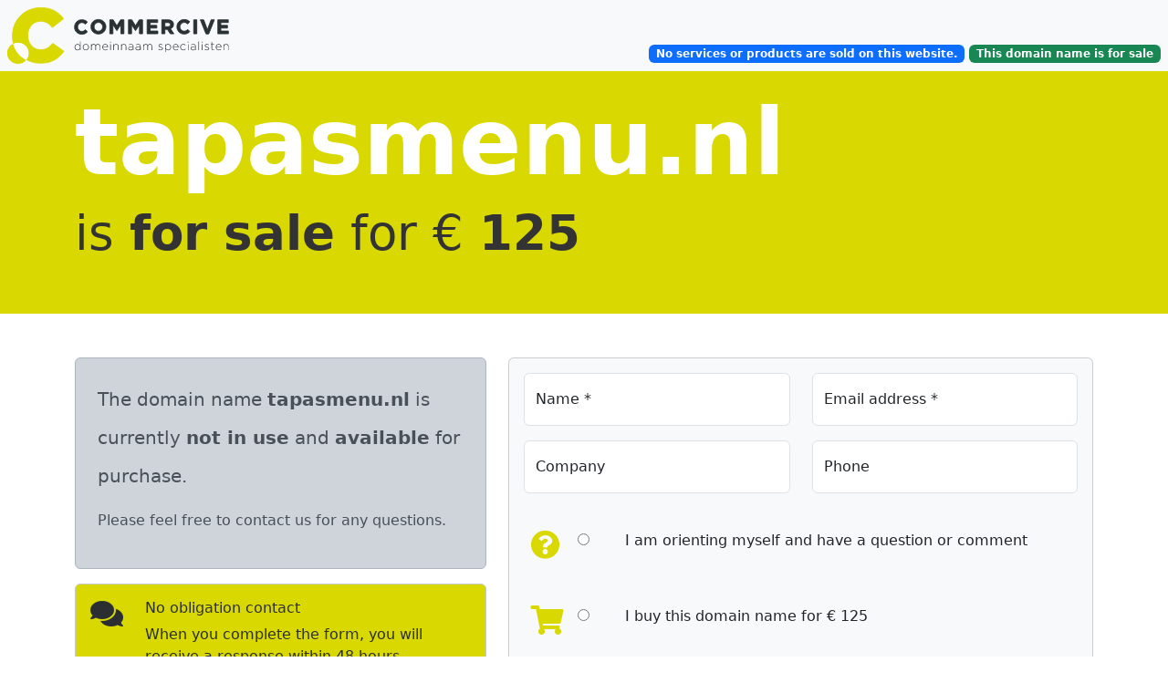

--- FILE ---
content_type: application/javascript; charset=utf-8
request_url: https://cloud.umami.is/script.js
body_size: 1071
content:
!function(){"use strict";(t=>{const{screen:{width:e,height:a},navigator:{language:r,doNotTrack:n,msDoNotTrack:i},location:o,document:c,history:s,top:u,doNotTrack:d}=t,{currentScript:l,referrer:h}=c;if(!l)return;const{hostname:f,href:m,origin:p}=o,y=m.startsWith("data:")?void 0:t.localStorage,g="data-",b="true",$=l.getAttribute.bind(l),v=$(`${g}website-id`),w=$(`${g}host-url`),S=$(`${g}before-send`),k=$(`${g}tag`)||void 0,N="false"!==$(`${g}auto-track`),T=$(`${g}do-not-track`)===b,A=$(`${g}exclude-search`)===b,j=$(`${g}exclude-hash`)===b,x=$(`${g}domains`)||"",L=$(`${g}fetch-credentials`)||"omit",E=x.split(",").map(t=>t.trim()),K=`${(w||"https://api-gateway.umami.dev").replace(/\/$/,"")}/api/send`,O=`${e}x${a}`,U=/data-umami-event-([\w-_]+)/,_=`${g}umami-event`,D=300,P=t=>{if(!t)return t;try{const e=new URL(t,o.href);return A&&(e.search=""),j&&(e.hash=""),e.toString()}catch{return t}},R=()=>({website:v,screen:O,language:r,title:c.title,hostname:f,url:G,referrer:H,tag:k,id:F||void 0}),W=(t,e,a)=>{a&&(H=G,G=P(new URL(a,o.href).toString()),G!==H&&setTimeout(J,D))},B=()=>Q||!v||y?.getItem("umami.disabled")||x&&!E.includes(f)||T&&(()=>{const t=d||n||i;return 1===t||"1"===t||"yes"===t})(),C=async(e,a="event")=>{if(B())return;const r=t[S];if("function"==typeof r&&(e=await Promise.resolve(r(a,e))),e)try{const t=await fetch(K,{keepalive:!0,method:"POST",body:JSON.stringify({type:a,payload:e}),headers:{"Content-Type":"application/json",...void 0!==z&&{"x-umami-cache":z}},credentials:L}),r=await t.json();r&&(Q=!!r.disabled,z=r.cache)}catch(t){}},I=()=>{M||(M=!0,J(),(()=>{const t=(t,e,a)=>{const r=t[e];return(...e)=>(a.apply(null,e),r.apply(t,e))};s.pushState=t(s,"pushState",W),s.replaceState=t(s,"replaceState",W)})(),(()=>{const t=async t=>{const e=t.getAttribute(_);if(e){const a={};return t.getAttributeNames().forEach(e=>{const r=e.match(U);r&&(a[r[1]]=t.getAttribute(e))}),J(e,a)}};c.addEventListener("click",async e=>{const a=e.target,r=a.closest("a,button");if(!r)return t(a);const{href:n,target:i}=r;if(r.getAttribute(_)){if("BUTTON"===r.tagName)return t(r);if("A"===r.tagName&&n){const a="_blank"===i||e.ctrlKey||e.shiftKey||e.metaKey||e.button&&1===e.button;return a||e.preventDefault(),t(r).then(()=>{a||(("_top"===i?u.location:o).href=n)})}}},!0)})())},J=(t,e)=>C("string"==typeof t?{...R(),name:t,data:e}:"object"==typeof t?{...t}:"function"==typeof t?t(R()):R()),q=(t,e)=>("string"==typeof t&&(F=t),z="",C({...R(),data:"object"==typeof t?t:e},"identify"));t.umami||(t.umami={track:J,identify:q});let z,F,G=P(m),H=P(h.startsWith(p)?"":h),M=!1,Q=!1;N&&!B()&&("complete"===c.readyState?I():c.addEventListener("readystatechange",I,!0))})(window)}();
